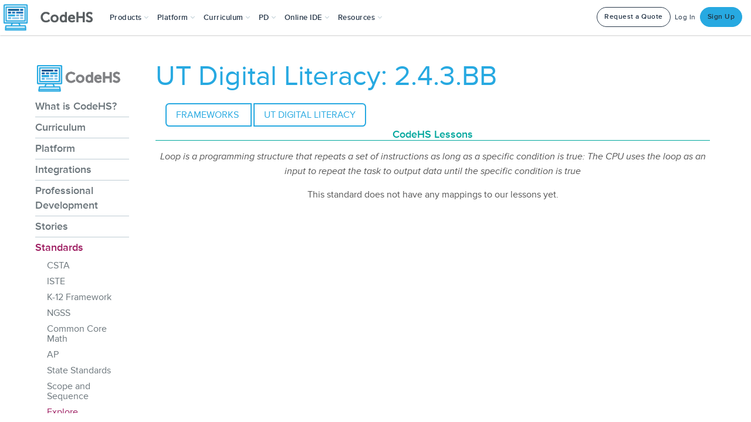

--- FILE ---
content_type: application/javascript
request_url: https://prism.app-us1.com/?a=226734623&u=https%3A%2F%2Fcodehs.com%2Finfo%2Fstandards%2Fexplore%2FUT_Digital_Lit%2F43197
body_size: 123
content:
window.visitorGlobalObject=window.visitorGlobalObject||window.prismGlobalObject;window.visitorGlobalObject.setVisitorId('4637bcd2-eb8d-43db-a8d7-2c157ab93e0d', '226734623');window.visitorGlobalObject.setWhitelistedServices('tracking', '226734623');